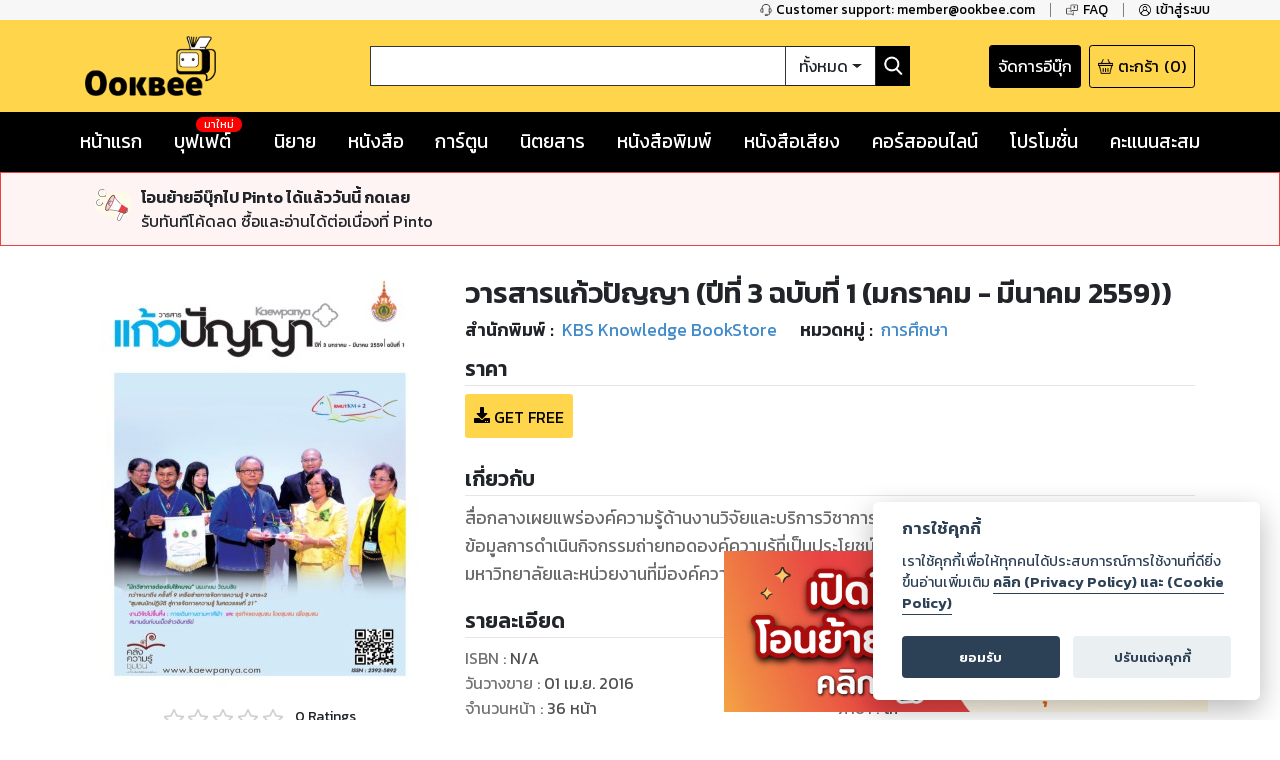

--- FILE ---
content_type: text/html; charset=utf-8
request_url: https://www.google.com/recaptcha/api2/anchor?ar=1&k=6LeX86okAAAAAP4vrzaozQ-_T8d4PI7Ld6Q0A-js&co=aHR0cHM6Ly93d3cub29rYmVlLmNvbTo0NDM.&hl=en&v=PoyoqOPhxBO7pBk68S4YbpHZ&size=invisible&anchor-ms=20000&execute-ms=30000&cb=hvmg8y5co3u
body_size: 48592
content:
<!DOCTYPE HTML><html dir="ltr" lang="en"><head><meta http-equiv="Content-Type" content="text/html; charset=UTF-8">
<meta http-equiv="X-UA-Compatible" content="IE=edge">
<title>reCAPTCHA</title>
<style type="text/css">
/* cyrillic-ext */
@font-face {
  font-family: 'Roboto';
  font-style: normal;
  font-weight: 400;
  font-stretch: 100%;
  src: url(//fonts.gstatic.com/s/roboto/v48/KFO7CnqEu92Fr1ME7kSn66aGLdTylUAMa3GUBHMdazTgWw.woff2) format('woff2');
  unicode-range: U+0460-052F, U+1C80-1C8A, U+20B4, U+2DE0-2DFF, U+A640-A69F, U+FE2E-FE2F;
}
/* cyrillic */
@font-face {
  font-family: 'Roboto';
  font-style: normal;
  font-weight: 400;
  font-stretch: 100%;
  src: url(//fonts.gstatic.com/s/roboto/v48/KFO7CnqEu92Fr1ME7kSn66aGLdTylUAMa3iUBHMdazTgWw.woff2) format('woff2');
  unicode-range: U+0301, U+0400-045F, U+0490-0491, U+04B0-04B1, U+2116;
}
/* greek-ext */
@font-face {
  font-family: 'Roboto';
  font-style: normal;
  font-weight: 400;
  font-stretch: 100%;
  src: url(//fonts.gstatic.com/s/roboto/v48/KFO7CnqEu92Fr1ME7kSn66aGLdTylUAMa3CUBHMdazTgWw.woff2) format('woff2');
  unicode-range: U+1F00-1FFF;
}
/* greek */
@font-face {
  font-family: 'Roboto';
  font-style: normal;
  font-weight: 400;
  font-stretch: 100%;
  src: url(//fonts.gstatic.com/s/roboto/v48/KFO7CnqEu92Fr1ME7kSn66aGLdTylUAMa3-UBHMdazTgWw.woff2) format('woff2');
  unicode-range: U+0370-0377, U+037A-037F, U+0384-038A, U+038C, U+038E-03A1, U+03A3-03FF;
}
/* math */
@font-face {
  font-family: 'Roboto';
  font-style: normal;
  font-weight: 400;
  font-stretch: 100%;
  src: url(//fonts.gstatic.com/s/roboto/v48/KFO7CnqEu92Fr1ME7kSn66aGLdTylUAMawCUBHMdazTgWw.woff2) format('woff2');
  unicode-range: U+0302-0303, U+0305, U+0307-0308, U+0310, U+0312, U+0315, U+031A, U+0326-0327, U+032C, U+032F-0330, U+0332-0333, U+0338, U+033A, U+0346, U+034D, U+0391-03A1, U+03A3-03A9, U+03B1-03C9, U+03D1, U+03D5-03D6, U+03F0-03F1, U+03F4-03F5, U+2016-2017, U+2034-2038, U+203C, U+2040, U+2043, U+2047, U+2050, U+2057, U+205F, U+2070-2071, U+2074-208E, U+2090-209C, U+20D0-20DC, U+20E1, U+20E5-20EF, U+2100-2112, U+2114-2115, U+2117-2121, U+2123-214F, U+2190, U+2192, U+2194-21AE, U+21B0-21E5, U+21F1-21F2, U+21F4-2211, U+2213-2214, U+2216-22FF, U+2308-230B, U+2310, U+2319, U+231C-2321, U+2336-237A, U+237C, U+2395, U+239B-23B7, U+23D0, U+23DC-23E1, U+2474-2475, U+25AF, U+25B3, U+25B7, U+25BD, U+25C1, U+25CA, U+25CC, U+25FB, U+266D-266F, U+27C0-27FF, U+2900-2AFF, U+2B0E-2B11, U+2B30-2B4C, U+2BFE, U+3030, U+FF5B, U+FF5D, U+1D400-1D7FF, U+1EE00-1EEFF;
}
/* symbols */
@font-face {
  font-family: 'Roboto';
  font-style: normal;
  font-weight: 400;
  font-stretch: 100%;
  src: url(//fonts.gstatic.com/s/roboto/v48/KFO7CnqEu92Fr1ME7kSn66aGLdTylUAMaxKUBHMdazTgWw.woff2) format('woff2');
  unicode-range: U+0001-000C, U+000E-001F, U+007F-009F, U+20DD-20E0, U+20E2-20E4, U+2150-218F, U+2190, U+2192, U+2194-2199, U+21AF, U+21E6-21F0, U+21F3, U+2218-2219, U+2299, U+22C4-22C6, U+2300-243F, U+2440-244A, U+2460-24FF, U+25A0-27BF, U+2800-28FF, U+2921-2922, U+2981, U+29BF, U+29EB, U+2B00-2BFF, U+4DC0-4DFF, U+FFF9-FFFB, U+10140-1018E, U+10190-1019C, U+101A0, U+101D0-101FD, U+102E0-102FB, U+10E60-10E7E, U+1D2C0-1D2D3, U+1D2E0-1D37F, U+1F000-1F0FF, U+1F100-1F1AD, U+1F1E6-1F1FF, U+1F30D-1F30F, U+1F315, U+1F31C, U+1F31E, U+1F320-1F32C, U+1F336, U+1F378, U+1F37D, U+1F382, U+1F393-1F39F, U+1F3A7-1F3A8, U+1F3AC-1F3AF, U+1F3C2, U+1F3C4-1F3C6, U+1F3CA-1F3CE, U+1F3D4-1F3E0, U+1F3ED, U+1F3F1-1F3F3, U+1F3F5-1F3F7, U+1F408, U+1F415, U+1F41F, U+1F426, U+1F43F, U+1F441-1F442, U+1F444, U+1F446-1F449, U+1F44C-1F44E, U+1F453, U+1F46A, U+1F47D, U+1F4A3, U+1F4B0, U+1F4B3, U+1F4B9, U+1F4BB, U+1F4BF, U+1F4C8-1F4CB, U+1F4D6, U+1F4DA, U+1F4DF, U+1F4E3-1F4E6, U+1F4EA-1F4ED, U+1F4F7, U+1F4F9-1F4FB, U+1F4FD-1F4FE, U+1F503, U+1F507-1F50B, U+1F50D, U+1F512-1F513, U+1F53E-1F54A, U+1F54F-1F5FA, U+1F610, U+1F650-1F67F, U+1F687, U+1F68D, U+1F691, U+1F694, U+1F698, U+1F6AD, U+1F6B2, U+1F6B9-1F6BA, U+1F6BC, U+1F6C6-1F6CF, U+1F6D3-1F6D7, U+1F6E0-1F6EA, U+1F6F0-1F6F3, U+1F6F7-1F6FC, U+1F700-1F7FF, U+1F800-1F80B, U+1F810-1F847, U+1F850-1F859, U+1F860-1F887, U+1F890-1F8AD, U+1F8B0-1F8BB, U+1F8C0-1F8C1, U+1F900-1F90B, U+1F93B, U+1F946, U+1F984, U+1F996, U+1F9E9, U+1FA00-1FA6F, U+1FA70-1FA7C, U+1FA80-1FA89, U+1FA8F-1FAC6, U+1FACE-1FADC, U+1FADF-1FAE9, U+1FAF0-1FAF8, U+1FB00-1FBFF;
}
/* vietnamese */
@font-face {
  font-family: 'Roboto';
  font-style: normal;
  font-weight: 400;
  font-stretch: 100%;
  src: url(//fonts.gstatic.com/s/roboto/v48/KFO7CnqEu92Fr1ME7kSn66aGLdTylUAMa3OUBHMdazTgWw.woff2) format('woff2');
  unicode-range: U+0102-0103, U+0110-0111, U+0128-0129, U+0168-0169, U+01A0-01A1, U+01AF-01B0, U+0300-0301, U+0303-0304, U+0308-0309, U+0323, U+0329, U+1EA0-1EF9, U+20AB;
}
/* latin-ext */
@font-face {
  font-family: 'Roboto';
  font-style: normal;
  font-weight: 400;
  font-stretch: 100%;
  src: url(//fonts.gstatic.com/s/roboto/v48/KFO7CnqEu92Fr1ME7kSn66aGLdTylUAMa3KUBHMdazTgWw.woff2) format('woff2');
  unicode-range: U+0100-02BA, U+02BD-02C5, U+02C7-02CC, U+02CE-02D7, U+02DD-02FF, U+0304, U+0308, U+0329, U+1D00-1DBF, U+1E00-1E9F, U+1EF2-1EFF, U+2020, U+20A0-20AB, U+20AD-20C0, U+2113, U+2C60-2C7F, U+A720-A7FF;
}
/* latin */
@font-face {
  font-family: 'Roboto';
  font-style: normal;
  font-weight: 400;
  font-stretch: 100%;
  src: url(//fonts.gstatic.com/s/roboto/v48/KFO7CnqEu92Fr1ME7kSn66aGLdTylUAMa3yUBHMdazQ.woff2) format('woff2');
  unicode-range: U+0000-00FF, U+0131, U+0152-0153, U+02BB-02BC, U+02C6, U+02DA, U+02DC, U+0304, U+0308, U+0329, U+2000-206F, U+20AC, U+2122, U+2191, U+2193, U+2212, U+2215, U+FEFF, U+FFFD;
}
/* cyrillic-ext */
@font-face {
  font-family: 'Roboto';
  font-style: normal;
  font-weight: 500;
  font-stretch: 100%;
  src: url(//fonts.gstatic.com/s/roboto/v48/KFO7CnqEu92Fr1ME7kSn66aGLdTylUAMa3GUBHMdazTgWw.woff2) format('woff2');
  unicode-range: U+0460-052F, U+1C80-1C8A, U+20B4, U+2DE0-2DFF, U+A640-A69F, U+FE2E-FE2F;
}
/* cyrillic */
@font-face {
  font-family: 'Roboto';
  font-style: normal;
  font-weight: 500;
  font-stretch: 100%;
  src: url(//fonts.gstatic.com/s/roboto/v48/KFO7CnqEu92Fr1ME7kSn66aGLdTylUAMa3iUBHMdazTgWw.woff2) format('woff2');
  unicode-range: U+0301, U+0400-045F, U+0490-0491, U+04B0-04B1, U+2116;
}
/* greek-ext */
@font-face {
  font-family: 'Roboto';
  font-style: normal;
  font-weight: 500;
  font-stretch: 100%;
  src: url(//fonts.gstatic.com/s/roboto/v48/KFO7CnqEu92Fr1ME7kSn66aGLdTylUAMa3CUBHMdazTgWw.woff2) format('woff2');
  unicode-range: U+1F00-1FFF;
}
/* greek */
@font-face {
  font-family: 'Roboto';
  font-style: normal;
  font-weight: 500;
  font-stretch: 100%;
  src: url(//fonts.gstatic.com/s/roboto/v48/KFO7CnqEu92Fr1ME7kSn66aGLdTylUAMa3-UBHMdazTgWw.woff2) format('woff2');
  unicode-range: U+0370-0377, U+037A-037F, U+0384-038A, U+038C, U+038E-03A1, U+03A3-03FF;
}
/* math */
@font-face {
  font-family: 'Roboto';
  font-style: normal;
  font-weight: 500;
  font-stretch: 100%;
  src: url(//fonts.gstatic.com/s/roboto/v48/KFO7CnqEu92Fr1ME7kSn66aGLdTylUAMawCUBHMdazTgWw.woff2) format('woff2');
  unicode-range: U+0302-0303, U+0305, U+0307-0308, U+0310, U+0312, U+0315, U+031A, U+0326-0327, U+032C, U+032F-0330, U+0332-0333, U+0338, U+033A, U+0346, U+034D, U+0391-03A1, U+03A3-03A9, U+03B1-03C9, U+03D1, U+03D5-03D6, U+03F0-03F1, U+03F4-03F5, U+2016-2017, U+2034-2038, U+203C, U+2040, U+2043, U+2047, U+2050, U+2057, U+205F, U+2070-2071, U+2074-208E, U+2090-209C, U+20D0-20DC, U+20E1, U+20E5-20EF, U+2100-2112, U+2114-2115, U+2117-2121, U+2123-214F, U+2190, U+2192, U+2194-21AE, U+21B0-21E5, U+21F1-21F2, U+21F4-2211, U+2213-2214, U+2216-22FF, U+2308-230B, U+2310, U+2319, U+231C-2321, U+2336-237A, U+237C, U+2395, U+239B-23B7, U+23D0, U+23DC-23E1, U+2474-2475, U+25AF, U+25B3, U+25B7, U+25BD, U+25C1, U+25CA, U+25CC, U+25FB, U+266D-266F, U+27C0-27FF, U+2900-2AFF, U+2B0E-2B11, U+2B30-2B4C, U+2BFE, U+3030, U+FF5B, U+FF5D, U+1D400-1D7FF, U+1EE00-1EEFF;
}
/* symbols */
@font-face {
  font-family: 'Roboto';
  font-style: normal;
  font-weight: 500;
  font-stretch: 100%;
  src: url(//fonts.gstatic.com/s/roboto/v48/KFO7CnqEu92Fr1ME7kSn66aGLdTylUAMaxKUBHMdazTgWw.woff2) format('woff2');
  unicode-range: U+0001-000C, U+000E-001F, U+007F-009F, U+20DD-20E0, U+20E2-20E4, U+2150-218F, U+2190, U+2192, U+2194-2199, U+21AF, U+21E6-21F0, U+21F3, U+2218-2219, U+2299, U+22C4-22C6, U+2300-243F, U+2440-244A, U+2460-24FF, U+25A0-27BF, U+2800-28FF, U+2921-2922, U+2981, U+29BF, U+29EB, U+2B00-2BFF, U+4DC0-4DFF, U+FFF9-FFFB, U+10140-1018E, U+10190-1019C, U+101A0, U+101D0-101FD, U+102E0-102FB, U+10E60-10E7E, U+1D2C0-1D2D3, U+1D2E0-1D37F, U+1F000-1F0FF, U+1F100-1F1AD, U+1F1E6-1F1FF, U+1F30D-1F30F, U+1F315, U+1F31C, U+1F31E, U+1F320-1F32C, U+1F336, U+1F378, U+1F37D, U+1F382, U+1F393-1F39F, U+1F3A7-1F3A8, U+1F3AC-1F3AF, U+1F3C2, U+1F3C4-1F3C6, U+1F3CA-1F3CE, U+1F3D4-1F3E0, U+1F3ED, U+1F3F1-1F3F3, U+1F3F5-1F3F7, U+1F408, U+1F415, U+1F41F, U+1F426, U+1F43F, U+1F441-1F442, U+1F444, U+1F446-1F449, U+1F44C-1F44E, U+1F453, U+1F46A, U+1F47D, U+1F4A3, U+1F4B0, U+1F4B3, U+1F4B9, U+1F4BB, U+1F4BF, U+1F4C8-1F4CB, U+1F4D6, U+1F4DA, U+1F4DF, U+1F4E3-1F4E6, U+1F4EA-1F4ED, U+1F4F7, U+1F4F9-1F4FB, U+1F4FD-1F4FE, U+1F503, U+1F507-1F50B, U+1F50D, U+1F512-1F513, U+1F53E-1F54A, U+1F54F-1F5FA, U+1F610, U+1F650-1F67F, U+1F687, U+1F68D, U+1F691, U+1F694, U+1F698, U+1F6AD, U+1F6B2, U+1F6B9-1F6BA, U+1F6BC, U+1F6C6-1F6CF, U+1F6D3-1F6D7, U+1F6E0-1F6EA, U+1F6F0-1F6F3, U+1F6F7-1F6FC, U+1F700-1F7FF, U+1F800-1F80B, U+1F810-1F847, U+1F850-1F859, U+1F860-1F887, U+1F890-1F8AD, U+1F8B0-1F8BB, U+1F8C0-1F8C1, U+1F900-1F90B, U+1F93B, U+1F946, U+1F984, U+1F996, U+1F9E9, U+1FA00-1FA6F, U+1FA70-1FA7C, U+1FA80-1FA89, U+1FA8F-1FAC6, U+1FACE-1FADC, U+1FADF-1FAE9, U+1FAF0-1FAF8, U+1FB00-1FBFF;
}
/* vietnamese */
@font-face {
  font-family: 'Roboto';
  font-style: normal;
  font-weight: 500;
  font-stretch: 100%;
  src: url(//fonts.gstatic.com/s/roboto/v48/KFO7CnqEu92Fr1ME7kSn66aGLdTylUAMa3OUBHMdazTgWw.woff2) format('woff2');
  unicode-range: U+0102-0103, U+0110-0111, U+0128-0129, U+0168-0169, U+01A0-01A1, U+01AF-01B0, U+0300-0301, U+0303-0304, U+0308-0309, U+0323, U+0329, U+1EA0-1EF9, U+20AB;
}
/* latin-ext */
@font-face {
  font-family: 'Roboto';
  font-style: normal;
  font-weight: 500;
  font-stretch: 100%;
  src: url(//fonts.gstatic.com/s/roboto/v48/KFO7CnqEu92Fr1ME7kSn66aGLdTylUAMa3KUBHMdazTgWw.woff2) format('woff2');
  unicode-range: U+0100-02BA, U+02BD-02C5, U+02C7-02CC, U+02CE-02D7, U+02DD-02FF, U+0304, U+0308, U+0329, U+1D00-1DBF, U+1E00-1E9F, U+1EF2-1EFF, U+2020, U+20A0-20AB, U+20AD-20C0, U+2113, U+2C60-2C7F, U+A720-A7FF;
}
/* latin */
@font-face {
  font-family: 'Roboto';
  font-style: normal;
  font-weight: 500;
  font-stretch: 100%;
  src: url(//fonts.gstatic.com/s/roboto/v48/KFO7CnqEu92Fr1ME7kSn66aGLdTylUAMa3yUBHMdazQ.woff2) format('woff2');
  unicode-range: U+0000-00FF, U+0131, U+0152-0153, U+02BB-02BC, U+02C6, U+02DA, U+02DC, U+0304, U+0308, U+0329, U+2000-206F, U+20AC, U+2122, U+2191, U+2193, U+2212, U+2215, U+FEFF, U+FFFD;
}
/* cyrillic-ext */
@font-face {
  font-family: 'Roboto';
  font-style: normal;
  font-weight: 900;
  font-stretch: 100%;
  src: url(//fonts.gstatic.com/s/roboto/v48/KFO7CnqEu92Fr1ME7kSn66aGLdTylUAMa3GUBHMdazTgWw.woff2) format('woff2');
  unicode-range: U+0460-052F, U+1C80-1C8A, U+20B4, U+2DE0-2DFF, U+A640-A69F, U+FE2E-FE2F;
}
/* cyrillic */
@font-face {
  font-family: 'Roboto';
  font-style: normal;
  font-weight: 900;
  font-stretch: 100%;
  src: url(//fonts.gstatic.com/s/roboto/v48/KFO7CnqEu92Fr1ME7kSn66aGLdTylUAMa3iUBHMdazTgWw.woff2) format('woff2');
  unicode-range: U+0301, U+0400-045F, U+0490-0491, U+04B0-04B1, U+2116;
}
/* greek-ext */
@font-face {
  font-family: 'Roboto';
  font-style: normal;
  font-weight: 900;
  font-stretch: 100%;
  src: url(//fonts.gstatic.com/s/roboto/v48/KFO7CnqEu92Fr1ME7kSn66aGLdTylUAMa3CUBHMdazTgWw.woff2) format('woff2');
  unicode-range: U+1F00-1FFF;
}
/* greek */
@font-face {
  font-family: 'Roboto';
  font-style: normal;
  font-weight: 900;
  font-stretch: 100%;
  src: url(//fonts.gstatic.com/s/roboto/v48/KFO7CnqEu92Fr1ME7kSn66aGLdTylUAMa3-UBHMdazTgWw.woff2) format('woff2');
  unicode-range: U+0370-0377, U+037A-037F, U+0384-038A, U+038C, U+038E-03A1, U+03A3-03FF;
}
/* math */
@font-face {
  font-family: 'Roboto';
  font-style: normal;
  font-weight: 900;
  font-stretch: 100%;
  src: url(//fonts.gstatic.com/s/roboto/v48/KFO7CnqEu92Fr1ME7kSn66aGLdTylUAMawCUBHMdazTgWw.woff2) format('woff2');
  unicode-range: U+0302-0303, U+0305, U+0307-0308, U+0310, U+0312, U+0315, U+031A, U+0326-0327, U+032C, U+032F-0330, U+0332-0333, U+0338, U+033A, U+0346, U+034D, U+0391-03A1, U+03A3-03A9, U+03B1-03C9, U+03D1, U+03D5-03D6, U+03F0-03F1, U+03F4-03F5, U+2016-2017, U+2034-2038, U+203C, U+2040, U+2043, U+2047, U+2050, U+2057, U+205F, U+2070-2071, U+2074-208E, U+2090-209C, U+20D0-20DC, U+20E1, U+20E5-20EF, U+2100-2112, U+2114-2115, U+2117-2121, U+2123-214F, U+2190, U+2192, U+2194-21AE, U+21B0-21E5, U+21F1-21F2, U+21F4-2211, U+2213-2214, U+2216-22FF, U+2308-230B, U+2310, U+2319, U+231C-2321, U+2336-237A, U+237C, U+2395, U+239B-23B7, U+23D0, U+23DC-23E1, U+2474-2475, U+25AF, U+25B3, U+25B7, U+25BD, U+25C1, U+25CA, U+25CC, U+25FB, U+266D-266F, U+27C0-27FF, U+2900-2AFF, U+2B0E-2B11, U+2B30-2B4C, U+2BFE, U+3030, U+FF5B, U+FF5D, U+1D400-1D7FF, U+1EE00-1EEFF;
}
/* symbols */
@font-face {
  font-family: 'Roboto';
  font-style: normal;
  font-weight: 900;
  font-stretch: 100%;
  src: url(//fonts.gstatic.com/s/roboto/v48/KFO7CnqEu92Fr1ME7kSn66aGLdTylUAMaxKUBHMdazTgWw.woff2) format('woff2');
  unicode-range: U+0001-000C, U+000E-001F, U+007F-009F, U+20DD-20E0, U+20E2-20E4, U+2150-218F, U+2190, U+2192, U+2194-2199, U+21AF, U+21E6-21F0, U+21F3, U+2218-2219, U+2299, U+22C4-22C6, U+2300-243F, U+2440-244A, U+2460-24FF, U+25A0-27BF, U+2800-28FF, U+2921-2922, U+2981, U+29BF, U+29EB, U+2B00-2BFF, U+4DC0-4DFF, U+FFF9-FFFB, U+10140-1018E, U+10190-1019C, U+101A0, U+101D0-101FD, U+102E0-102FB, U+10E60-10E7E, U+1D2C0-1D2D3, U+1D2E0-1D37F, U+1F000-1F0FF, U+1F100-1F1AD, U+1F1E6-1F1FF, U+1F30D-1F30F, U+1F315, U+1F31C, U+1F31E, U+1F320-1F32C, U+1F336, U+1F378, U+1F37D, U+1F382, U+1F393-1F39F, U+1F3A7-1F3A8, U+1F3AC-1F3AF, U+1F3C2, U+1F3C4-1F3C6, U+1F3CA-1F3CE, U+1F3D4-1F3E0, U+1F3ED, U+1F3F1-1F3F3, U+1F3F5-1F3F7, U+1F408, U+1F415, U+1F41F, U+1F426, U+1F43F, U+1F441-1F442, U+1F444, U+1F446-1F449, U+1F44C-1F44E, U+1F453, U+1F46A, U+1F47D, U+1F4A3, U+1F4B0, U+1F4B3, U+1F4B9, U+1F4BB, U+1F4BF, U+1F4C8-1F4CB, U+1F4D6, U+1F4DA, U+1F4DF, U+1F4E3-1F4E6, U+1F4EA-1F4ED, U+1F4F7, U+1F4F9-1F4FB, U+1F4FD-1F4FE, U+1F503, U+1F507-1F50B, U+1F50D, U+1F512-1F513, U+1F53E-1F54A, U+1F54F-1F5FA, U+1F610, U+1F650-1F67F, U+1F687, U+1F68D, U+1F691, U+1F694, U+1F698, U+1F6AD, U+1F6B2, U+1F6B9-1F6BA, U+1F6BC, U+1F6C6-1F6CF, U+1F6D3-1F6D7, U+1F6E0-1F6EA, U+1F6F0-1F6F3, U+1F6F7-1F6FC, U+1F700-1F7FF, U+1F800-1F80B, U+1F810-1F847, U+1F850-1F859, U+1F860-1F887, U+1F890-1F8AD, U+1F8B0-1F8BB, U+1F8C0-1F8C1, U+1F900-1F90B, U+1F93B, U+1F946, U+1F984, U+1F996, U+1F9E9, U+1FA00-1FA6F, U+1FA70-1FA7C, U+1FA80-1FA89, U+1FA8F-1FAC6, U+1FACE-1FADC, U+1FADF-1FAE9, U+1FAF0-1FAF8, U+1FB00-1FBFF;
}
/* vietnamese */
@font-face {
  font-family: 'Roboto';
  font-style: normal;
  font-weight: 900;
  font-stretch: 100%;
  src: url(//fonts.gstatic.com/s/roboto/v48/KFO7CnqEu92Fr1ME7kSn66aGLdTylUAMa3OUBHMdazTgWw.woff2) format('woff2');
  unicode-range: U+0102-0103, U+0110-0111, U+0128-0129, U+0168-0169, U+01A0-01A1, U+01AF-01B0, U+0300-0301, U+0303-0304, U+0308-0309, U+0323, U+0329, U+1EA0-1EF9, U+20AB;
}
/* latin-ext */
@font-face {
  font-family: 'Roboto';
  font-style: normal;
  font-weight: 900;
  font-stretch: 100%;
  src: url(//fonts.gstatic.com/s/roboto/v48/KFO7CnqEu92Fr1ME7kSn66aGLdTylUAMa3KUBHMdazTgWw.woff2) format('woff2');
  unicode-range: U+0100-02BA, U+02BD-02C5, U+02C7-02CC, U+02CE-02D7, U+02DD-02FF, U+0304, U+0308, U+0329, U+1D00-1DBF, U+1E00-1E9F, U+1EF2-1EFF, U+2020, U+20A0-20AB, U+20AD-20C0, U+2113, U+2C60-2C7F, U+A720-A7FF;
}
/* latin */
@font-face {
  font-family: 'Roboto';
  font-style: normal;
  font-weight: 900;
  font-stretch: 100%;
  src: url(//fonts.gstatic.com/s/roboto/v48/KFO7CnqEu92Fr1ME7kSn66aGLdTylUAMa3yUBHMdazQ.woff2) format('woff2');
  unicode-range: U+0000-00FF, U+0131, U+0152-0153, U+02BB-02BC, U+02C6, U+02DA, U+02DC, U+0304, U+0308, U+0329, U+2000-206F, U+20AC, U+2122, U+2191, U+2193, U+2212, U+2215, U+FEFF, U+FFFD;
}

</style>
<link rel="stylesheet" type="text/css" href="https://www.gstatic.com/recaptcha/releases/PoyoqOPhxBO7pBk68S4YbpHZ/styles__ltr.css">
<script nonce="K6oIs6pNo5C79mUErKAm9A" type="text/javascript">window['__recaptcha_api'] = 'https://www.google.com/recaptcha/api2/';</script>
<script type="text/javascript" src="https://www.gstatic.com/recaptcha/releases/PoyoqOPhxBO7pBk68S4YbpHZ/recaptcha__en.js" nonce="K6oIs6pNo5C79mUErKAm9A">
      
    </script></head>
<body><div id="rc-anchor-alert" class="rc-anchor-alert"></div>
<input type="hidden" id="recaptcha-token" value="[base64]">
<script type="text/javascript" nonce="K6oIs6pNo5C79mUErKAm9A">
      recaptcha.anchor.Main.init("[\x22ainput\x22,[\x22bgdata\x22,\x22\x22,\[base64]/[base64]/[base64]/[base64]/[base64]/[base64]/KGcoTywyNTMsTy5PKSxVRyhPLEMpKTpnKE8sMjUzLEMpLE8pKSxsKSksTykpfSxieT1mdW5jdGlvbihDLE8sdSxsKXtmb3IobD0odT1SKEMpLDApO08+MDtPLS0pbD1sPDw4fFooQyk7ZyhDLHUsbCl9LFVHPWZ1bmN0aW9uKEMsTyl7Qy5pLmxlbmd0aD4xMDQ/[base64]/[base64]/[base64]/[base64]/[base64]/[base64]/[base64]\\u003d\x22,\[base64]\x22,\x22wpFxw6RSw5EKJ8KwC8OwTUXCqyZvOA/Cm8OowoXDnsO7wq10fsOeBUzCvnnDnEBewq5IUcOCajNiw4YWwoPDusO2wqxKeXIGw4M4S27DjcK+YDEnaHNzUEZvcy55wplOwpbCoi4Zw5ACw78awrMOw58rw500wpw0w4PDoC7CmwdGw7/Dvl1FKR4EUnU9woVtPFkTW2HCgsOJw6/Dg3bDkGzDthrCl3cRCWF/[base64]/w6vDg8O/w7DDhMKnw4HDqioVLX0iD8OVVTbDqg7CukUEZXQhXMOhw6HDjsK3QcKww6g/AcKLBsKtwoI9wpYBacK1w5kAwozCiEQiU20EwrHCjHLDp8KkM3bCusKgwo4NwonCpyXDqQAxw4EzGsKbwpobwo02FlXCjsKhw4ATwqbDvATClGp8Jl/DtsOoGBQywokvwq9qYRjDgA3DqsKxw7A8w7nDuGgjw6UYwpJdNlrCu8KawpA3wocIwoRyw5FRw5xbwqUEYgs7wp/CqTnDt8KdwpbDqnM+E8Kbw4TDm8KkOlQIHTjCosKDagnDr8OrYsOWwpbCuRFDP8KlwrYAOsO4w5dhdcKTB8KkTXN9wonDn8OmwqXCrEMxwqpXwpXCjTXDjcK6e1Vew49Pw612Ky/[base64]/DpXk+SMOEwq07MMOJw5DDjMKkwpZRNU8mwqbClcOjfSB4eA/CjzIRYcOFScKuDHVow4nDkCnDgsKgVsOFfMKcNcOTVsKrdMOfwothwqRTPjLDpS0iHH/DpBDDpiEhwq0WMBhgYxQsDSXCiMOIUsOfDMK0w53DvzHCvXrDmMOYwq/DiV5hw6LCuMONw6QuP8KOQ8OBwq7CghnDsxbDpDRVQcKFfQjDvzpaRMKrw409wqlDPMKlPStlw5PDhD1zfBxCw6TDhsKBIyrCiMOOwqXDisO7w4oHQWg+wpTDucKPwoZFF8KNw7/DosK7KsKrw4LCuMK4wq7CqxU+KMKMwotew71jI8KmwobDhMKHMSjCgMKTUSLCoMKMPyrCicKQwonCqGrDmDHCrMOFwqFEw73CgcOadmTDnG/CqCHDisOzwrjCjhHDtGpVw6s2GsOtAMOnw4DDpDfDjA3Dv3zDvhZ/IHk9wrIUwqvClwUsYsOCMsKdw6FWYjkuwqMCMlbDuyHDp8O9w6DDlcKfwoQpwohSw7ZybMKDwooRwqjCtsKhwo0BwrHClcKFXMOlW8OiAMOMHjM/wr4zw6diecO5wq0lGCfDvsK6Z8KXZg3CtcObwpLDkBDCjsK4w6IjwqI6wpsKw5/CvTJkI8KZaUtSAMKww7BaHh4Jwr/CnwvChRkWw6HDlmfDtVbCpmFww5AdworDl0lbDGDDuFDCs8Kcw5law5dqNcKlw4zDtF3DscO/wpBxw6/DocOdw6jCphjDuMKDw686YMOOVAHChsOlw6VVTk19w6IFZcOMwqzCjVTDkMO/w7HCuj3CvMOXUVzDg3/CkgfCmSx1BsKvb8KZcMKqecK9w6BGZ8KaaX9MwqpcGcKAw7LDtzspN1pXbncyw67DvsKbw4EcXcOBBTw2Xg14UcKTLXlNAAdvMwpPwro4a8Onw4kFwoPCjcO/[base64]/w6JaMsOEZj4ZwpbClWACV8KrIHvDv1TDvMKhw4zCk2VtRcKVO8O8I1TDtMO2HDjDosO5ekLCtMK5aEzDo8KEJSXCrCTDsxnDozfDvnfDpiMRwpTClMOPWMK7w6Yfwrx+wr7CjMKDDl11NzRVwr/DqMKAw5oowpTCoETCvCcpHmbCh8KCZjLDksK/JhvDmcK1T23DnxzDqcOYNgvCryvDksK+woluesO2PHFowqRWwoXCgsOsw4RGWl8uw4HDrsOdAcOXwr/CisOTw7l4w68TDRsaEkXDhcO5KEzDscONwrjDmGXCuwjCvcKdJsK5w6NzwofCglJ9HhYow7/DsCvDuMK3wqDClGopw6oow6MANsO1wpvDssOZVsKuwpJ9wqpvw58ST1p7BD7Cl17Dg3vDlMO7H8OzCQMiw4lDCsOHWg9gw4DDrcKsRmnCscKoGXpcEsKcScOAN0HDsEYrw4ZsOV7Doiw1PVbCjcKdFMKBw6LDn2Quw5UEw5QSwr/Dvgw8wpvDlsOPw79/wqbDh8OBw7YJcMOqwoPCvBE2YcKwEMOoGgkBwqIBTBXDocOlasK3w7BIScKBcyTDl07CqcOlwonCl8OjwqpuA8KsTsO7wrPDtMKYwq1nw7nDpBrChcKAwqEEYA5hFyABwqjCu8KnZsKdQ8OwB2/CmC7CtsORwro2wpQcUMOtVRtBw7zCisKyHEtFd33CpsKVCSfDpE5WPsOIHMKBeVwIwqzDtMOpwr3DijYqWsOTw5PCrsKIw6FIw7BPw7htwpHDg8OMRsOAIcOow7IewpkaO8KdEW8Ww67CvRs0w57DsG9Awo/Dug3CrWkxwqnCqMOGwoJVCXfDu8ORwrlbN8OCBMK1w44WI8ODM0k6LHLDoMKjB8OfPcKrGChZXMK+NsOHSRFCbzbDkMO1wod4WMO0HXU8FDFXw77ChsKwUiHDl3TDkBHDsA3ChMKDwrEVFsORwp/CtTTCsMOhVgLDtlAfcQFNTMK8V8KyRyHDmBBfw7ksVS3DucKTw5LCl8OuDyMDwp3Dn21TawvDvMKlwpbCh8OPw5zDrsKnw5TDs8OYw4ZwQ23CucKXDmYMI8K/w6wiwrvChMOMwrjDmxXDgsKEwrHDoMKjwr0IOcKadkLCisO1e8KiX8O9w4/Dvg0Vw5VXwpMyZ8KbDCHDssKUw6DCjifDpMOdw47Cv8OwTTAGw47CvcOJwrXDkm9ow6VcdsKOw4EtPcOmwo9wwqMESn5Ce3/DkSJfRVpVw7tnwr/[base64]/DVrCsBbDnDtFIwN3USRvYQMFwrYCw5wuwrzChsKbBMKDw77Dk3VAP0sJc8KXXyLDgsOpw4DCoMKha1/[base64]/Ct8OEw4Q6PcOlwrF1GMKow4PCi1jCpsO+wrnCuH58w6HCoWzCtybCrcKIYyvDjkJZw4nCpC4nw5vDosKQwoXDunPCrMKNw7lnwpvDnGbCjsK6NF15w7TDihLCvMKUJsKUOMOYEzTClwx2asK2cMOpCjLCscOcw4NOJWDDlmo4R8KFw43DjMKdOcOMYcO4FcKaw6/Cp2vDsjXCoMKmKcK2w5FhwoXDkk1+bxXCvA7CgFZBT0ZcwoTDoETDs8K5HDXCtsO4ecK5WsO/ZEPCg8O5wrHCrMKMHR7CiWLDtTApw4LCocKFw7TCscKXwplYXi3ClsK6wpBTOcOfw6DDiQXDo8OnwpzDvHlwUsKIwow8CMO7wrbCm1JMPEDDkGM4w57DvsKZw40AQWzCnwdlwr3Cm14YAGLDqWRRYcOHwotIK8OQThBTw5bDqcKzw5/DmsK7w6DDr0HCisOHwpDDgxHDmsO7w6zDncKiw41QSwnDgsKtwqLDjcOHZkwjPUnCjMOhw65BLMOZQcOdwq8WI8Kiw4ZRwqTCjsORw6rDqcOGwrnCgmfDjQ3CpXTCksOiF8KxRMO3UsOdwpzDgsOEJiPDtUhxwpZ5wqI1w47DgMKpwqdZw6PCqU8dY2IbwpYZw7fDmF/Ck2p7woXCngRPFFvClFt9wrLCuxLDs8OrXUs6HMO3w4HClMK6wrgnFsKHw47CtzLCpw3DiHUVw5VvYXMew6BWw7cnw7csE8OsRjHDl8KAZw7DiV7CsQrDo8KiSSgvw5zCp8OpUiTDs8KpbsK+w60eUMOjw4M0HVpuWBIywqrCt8OtIsKGw6nDkMOlbMOGw68VPsOZDX/CnmHDtXLCs8KRwo/CgCcbwo1PMsKdLcKHSMKYG8OnXjvDmMOMwqQRBCvDgC1Jw5jCiAxdw7lWZ3pGw4ksw4dlwq7CnsKeZMKtVyoCw5wQPsKfwq3CucOKQGDCkUMew789w4/CoMOkHnLDr8K8cFvDqMK2wpfChsOYw5XCkMKtUsOyKHnDjcK5X8Knw4oWewTDi8OEwok5XsKZw5zDmgQrGsO/d8K6wpPDscKOSnHCvMKWF8Kkw7PDtVTCngTDgsOhEwcQw7/DtsOSbQ8+w6lQwoQFPsOFwohIHsKDwr/DnDvCiyB5GsKOw6nCp3xBwr7Ch3x+w5VywrM5w4YZAGTDvSPCjHzDhcOBT8OnMcKfwpzCjcKvwpppwpHDv8KFSsOfw5Z6w7FqYw0oIxwBwr/CjcK0AwnDmsKJVMKvOsKBBGzDp8OowpzDr049dS3DlsKsdMO6wrYLZBvDgF9mwrfDgxPCrlfDlMO6f8OAUH7DvjvCnzHDi8OBw5TCgcOvwo7CrgUuwojDosK1IsObw5N5QcKhb8KTw4hCM8OMwpc5SsKGw7/Dji4wOkXCnMOGKmhLw5dEwoHCgcK7ZsOKwr5Jw7/DjMOYL3NaAcKBHMK7w5jCkX7Du8KRw6rCtMKsCcOQwqnCh8KxKiPDvsKjA8OMw5QYESpaA8O/w4IlBcK0wrDDpCjDjcOLGS/DmGPCvcKLVMOlwqXDusKGw6EPw408w603woEQwprDhgkSw7DDncKGYGVXw44QwoBowpAGw4cYIsKKw6bCrj9jFsKTJsOsw4/DlsKmNg3Cu0rCtsOEA8OeZ1nCucO6wqnDtMODWFnDtV5KwoMMw5TCv1N3w48QSVDCiMKZHsKFw5nCgQBpwrUBGDrClQjCgw0GYcO5LB/DsGfDi0fCisKic8K/aUHDlsOSWwkJcMKCckDCtcKkU8OkccK9wopHdzPDlcKCG8OXHsOiwqTDrMKPwpjDs3XCqFwbOsK3Y23Cp8Khwq0Ww5HCpMKdwqnCsjgAw4Euwq/CmEXDiQddGCVgJsOXwoLDvcKiBcKDSsOGVsKUQi9eeThuGMO3wos2QDrDhcOkwqPCtFV9w6zChHtjBsKNbyTDtcKew6/DuMK/T15pTMKWTWrDqj0pw5zDgsKWL8KOwo/DnC/CmEnDkVTDkh/CvsKmw47DvsK8w6AGwrrDlWHDuMKgLCJ/[base64]/[base64]/CqmfDo8Ojw7TClHrDlHDDmMKBwox7WsOfQ8Oqw4JKGkjCg1B1WcOMwrNwwqzDgVPCiEXDocOVwo7DnWvCqcK9w5rDhMKBUl18CsKcwp/[base64]/[base64]/DusK2w4zDlwbDnsONDifDosKcPcK4a8K5wpTCpwrCncKcw4HCqQDDpMOQw4nCqMOWw7VPw74qZMOrUgPCqsKzwqXCpHvCkMOJw7/DvA0QHMKlw6vDtSfCrHzChsKQN0rDnzbCu8O7ZnHCtHQwDsKYwq/DiSgab13Cg8KiwqczVGtow5vDpBnDk3F2DF43w6LCqBtiR2FDbyfCg0d7w6zDilzCgxjChcKlw4LDrnYhwqBoQMO/w4LDm8KYwozDvGsrw6h4w7/DmcKaJ0IuwqbDlsOuwqPCtwzDlcObC1BcwpxlUy00w4PDpS8Zwr1ew4o8csKDX2Izwp1SJsO6w7UWL8Krw4PDnsOawo1Kw7PCj8OWQsK3w5TDpMKSAMONScOPw50WwoHDpzRKCmfDkBMNOSPDmsKHw43DssO4wq7CpcOow5/Cj1Jmw7nDo8Ktw7/CoGJGNcOlJT1TUGbDmHbDghrCqcKVdcKmQEQUU8Ojw6UPCsKKD8Opw60gX8KEw4HDoMK/[base64]/CosOkwoTCrMK1w57Dug9Cw61Vw7JBwoMlbsKuwroJI2nClcOAPmPCvS0iLAYYblbDssKuw67CoMO6wr/CjA7ChjA4NWzCpDktTsKdw5DDt8OrwqjDlcOKC8OxRyPDv8K8w5cJw5I6P8O/VMOefsKDwrdJLjFWTcKmdcO2wo3CuFtGYlTDsMOBNjxGQcKyIMO3JjF7AMKywrppw6F3AGrCtzYMwrTDmmlIXg4ew6HDj8KlwpYoO1HDpMKlwq4xSS5mw4MJwo9fNsKVdQLDgMOXwqHDjg18EMOuwoB7w5M3YsKyB8O6wp5/HEI+BsKxwrDCjHfCihAHw5BMw6rCoMKMwqpzRUjCtkpyw5QdwrDDs8K+QFkxwrPDhlwUAFwzw5jDhsKKZsONw5LDpcOcwr3DqMKrwqshwoNhHSJ5R8OSwqrDoC0dw63DqMKjT8Kyw6jDpcKiwqfDgsO4w6DDqcKGwoPCoTrDkEvCn8KcwplfVMKvwp4NGn3DihYvEz/[base64]/w4/CosOQwo3CvsOPw6AFSETCkltvMGJqw5pnAMK1w5pJwqN2wpnCo8KPRsOZWwLCunHCmUnCrsOPd2ATw57CrMKXS23DlmI0wojCncKfw7jDkncRwpU6AnXDv8OpwoFVwpxywoMbwr/CjjXCsMOdYXvDrjILMgjDpcONw7LCvsK0YFlVw7nCt8Kqw6A6w44Zw4VSOyHCoEzDmcKAw6bDqcKUw6wxw5TCsUHCgixFw77Cl8KtZBpCw4EQw7fCmF0KbsKdVMOmUsOFQcOgwqDDv1/Dp8Oyw6fCqVsOEsKcGMO5F0fDkQQ1S8KTVMK3w6DDuCMNZnXCkMKAwrnDqsOzwoYuBVvDtAPCnwIYHVk4wrZoHcKuw6PCqsKVw5/CmsOAw5nDrMOnGMKRw6s2I8KiJx8XSUPDvsKRw5o4w5lcwq8uasOYwqbDjSlowoA7QmVHwoZTwptpDsKLSMOhw5/CrcOhw69Ww5bCpsOZwrXDlsO7YTLDsCHDlw8jXB1QJ0XCkMOlcMKQfMKvEMOIasO3QcOcGMOqw7jDsCoDa8KZQ00GwqHCmTvDiMORwp7CuzPDjww6w54dwpbCogMmwr7Co8KlwpnDqHrCm1rCpz/Cvmkww7/CgGQPMcKxeyvDjMOOJMKGwqzCrjAeBsKAHkrDvH/CixAgw4lDw6PCrBXDpHvDmW/CqkRXd8OsD8KlL8O9WnzDrcOswp1aw5TDscOQwpbCmsOewrjCgcOTwprDlcOdw6UJRH50QnPCj8KdPmsrwosEw4F1w4HCohDCp8O4D33CqCzCkGDCnipFaC7Dmi5UbAk2wrAJw5llQAPDr8Okw7bDm8O0Ok98wop+CsK0w4Q/wrJyccKMw7PCqhM4w4Niw6rDnnVow7ZTwq7DsjzDuwHCtMOZwrnCosOIP8OvwofCjmpgwq1jwppBwqkQQsO1w6JmM2JKED/Clm/CmMOLw5zCu0HDmMKBA3fDssKzw4DDlcORw6LCnsOEwp0zwqpJwoZjPGNiw5MZw4cVw7nDnQfCllF0OQMowpLCjj1Tw6jCucOhw7fDtRk3EMK5w4kIwrfCo8O3V8KANQ/CiDXCu2jDqiwpw4ZLwrvDtDlgWMOpdMO5RcKQw6BzFz9JFz/CqMO2X0YRwobCknjCuwTCm8KLSsKww4EDw5kawrh+w4XDlhPCnghEeTptQnfCvSDDoRPDl2hyE8Olw6xow7vDuEHCjsKbwpXDvsK6bmjCssKewrEAwobCiMOnwpM7cMKJfMOIwrrDu8OewpRhw4kxCcK7wq/CrsOcGsOfw5swFsKywrtSRiTDhSjDtcOVQMOTb8OcwpDDlhsKQMO/C8O7wppfw5kRw4lNw5h+DMOZenDCtlt+w444N2dbTl/Dl8K+wqYXNsOjw6DDv8KPw4F9UWZDOMOkwrFew71bfAImbh3CgsKsJSnDocOOw7BYDjrDjMOowp3CnEbCjBzDhcK/[base64]/wqk7woczwr/DjXJ2A8K2w4M0w4wnwqrCgkAzEVbCtsOxEwMow4nCpMKJwoDDjFPCtcKeLEIiPk1ywocswobDrBLCn3dkwq1tUHrCmMKcb8OKfsKdwqHDj8K1wq3CmSfDuD1Kw7HDqsKQw7hCf8Kza0DDrcOcDHvCpB4Nw4RYwr11HAHCpSpewr/Cq8Opw7wPw5Q6w7jCvEVwG8KPwp49wrZjwqowbw3Ci0LCqCBAw7jCgMKvw6XCuSMkwrRDDy/Dlz7DsMKMf8OSwp3DvTLCvsOswoAdwqUnwrZnDVrCmgVwdcO/wqpfe3HDh8Olwo1kw4x5FMKidMK4YhpBwrISwr1Pw7sCw6Rdw4pgwqjDm8KkKMOCT8OwwrdlesKDWMKGwot4w6HCs8KPw5vDs07DlMKkRSosasK4wr/DpcOfK8O8wqHClQMIwrkAw4Vkwq3Dl0zDr8OnRcO3C8K+UsOJHcKbT8Ojw77ComnDscKIw4PCvE/[base64]/CsiTCtsK/[base64]/S2Axw6d0H8KXH8OGbC8Gw7HCtcOpaR8rwrzCqV8Aw6RuLsKgwp4QwqFiw6Q1HsO6w7Esw6MDexFoccO5wokawoDCj1lSa3TDoR1Cwo/DjcOAw4QSwoHCg3NnDMOsZcK/[base64]/[base64]/w4jCvm4nbUDDg8KMNzQKNl/DicOGw5c4w7LDuEjDgXDDmD/CpMOEQWYgPEYkNHwsQsKPw5ZoICcYVMO5TsOWHMOBw5YmZE85fhhmwpfCssOdVlULBTPDlMOgw6c8w7LDtg1sw7kkaS8iTcKMwpsNcsKlIWNvwoTDncKTw6g+wpEcwokBJ8O2w5TCt8OaPMOISEhmwoTDuMOYw7/DvlnDhiLDgcOfZMKLBixdwpHCtMKtwr49DUJ2wq3DhVzCpMOnTcKiwptVXRrDrGHCv3plw51/[base64]/CjzfClcK3w494LmPCocOmwrDDtnBELsOOwrXDkHDClsKiw4sXwpN2ZUzDu8KZw5bDoyPCvcKDdsOzKiVNw7bCtBMUTg4+wqsHw5jCicOIw5rDgcOgwpbCs0jCvcKhw6k6wpkOw4VqGsKBw4fCmG/[base64]/D0HCk8KRw7HDgcKGJgM9FMKFdl1NwqcLw6fDmsONwqHCg3XCowgnw5lyBcK4DsOGZ8OcwqoUw6rDtWELw61Ow4DDo8KCwqA0wpFdworDicO8YSZfw6leEMKuGcO3ZsOKHyzDtVNeXMO3woTDk8OQwp0Fw5EOw6FNw5Zmw78QIkDClyQESj/CocO9w5c1ZsKwwrwUwrrDlBvCtwcGw7XDrcO5w6Qtw7NIeMOUwrgCD21CaMKlEjDCrB7CtcOKw4F5wp9EwqnCiH7CkD4oaRMzJsOgwrrCm8OCw6dpWVgWw7cSIEjDpSoeMVFBw5BOw6c/[base64]/DpcKvw5bChXHCp8OsBjvCrsKACcKzwrLDqlFjW8K6d8OxfsKzOsO0w6LCuhXCtcOTT2sdw6dIGcOISFEdHsOuK8K/w6zCusK+w5/ClcK/D8KgZU9Ew4zCjMKZw5RhwprDoE7DncOOwrPCkn3Cuz7Dq1QMw5/Cv1h1w4TCjCPDm29WwrrDu3HCnsOdVl/ChcOJwoJbTsKdFEs0GsKgw45iw67Dh8K3w5/DkR8cVMKkw5fDncKcw7xUwr9rdMKqcG3Di3HDisONwrPDm8KiwqB3wpHDjFHCjgXCpsKgw7ZlZXNkel3DjFLDnQfCo8KJw5LDi8ODKsOxaMOxwrULBMKJwqxow4pdwrBowrZ4C8K5w4HCqhHDgsKJc0caOsKzwqTDkQFzwpNEZcKMAsOpUS7CtWtXMm/CrC1tw643Y8K8L8KWw6jDkVHCkT7CvsKPbMOtw6rCmVrCtwLCvn7DuhEbdMK0wpnCrhMFwodhw6rCqWN+MisECiRcwonDlxjCmMOAEA7DpMOGYDohwp4/wp5jwphDwrPDqHEcw73DnUPCucOKDH7ChAM4wrfCjDUBOXvCiCcITMOzb3zDgVQ6w43DmcKkwoM/SlbCl38WM8K7JcOywovDgVfCpV7DlcO9bMKTw5TCqMK/[base64]/wodPw4XDgVwpR8OlY2RiSsO6w53Dq8OgJsK/NsO8QsK7w44UEStLwoxJfnTCkgDDocKkw5slwoEaw6EkLHbCp8O+RCZgw43ChsKhwoYywrfDn8OJw49nYCI6wpw+w77Cq8KbWsOEwrB9RcOrw6dHCcKZw4ZXKCLDh13DoQbDhcKae8OqwqPDtDZ8wpRKw5scw4xbw41bwodDwp0Ww6/CsDzClWXCuEXCmwdDwoVsGsK4wqIxdR1tH3MZwpJuw7UXwqvCixFwa8K0a8K8B8OZw7vDk1dPDcOXwr7CtsKnw6/CjsKyw47CpVJfwpk3LQPCl8KVw7dECsOtelpuwqQJdsOkwp3Cpk4NwoPCjUrDh8OWw5UREHfDqMKcwqAcagrDiMOGIsOgVcOJw7cRw7AxBwrDhcOpAsOeOcOPFFPCsGAmw7XDqMKHL1jDtmzCkBcYw5fCtA5CBsOsMsKIwp3CukZxwpvDmVrCsjrCoGLDt1/[base64]/[base64]/ClcKyX8KrfcKwwrTCrsOKwrB/[base64]/Ck0F4w61bUWEFwrQMwpc+FgY9AMKccMOzw57Ci8OvJ3LCmWsUXC/ClRDCknDCiMK8TsKvTG/[base64]/[base64]/DusO/wrnCqMOgesKIwqfDhcO3wo/CvGwjRz/CjcKtcsOXwql6clpnw5NLVEHCv8OqwqvDk8KWCwfCmBrDuDPDhcOEwpNbfSfDksKWw6tzw6fCkGUALMO+w4o6L0DDtF5KwqHDosOGO8KLaMK6w4YCE8ODw7/Dr8Klw69Ha8Kpw6LDtCpDQMKtwpDClXzCmsKjE19VZMODAsKRw5tPOcKIwp1zXHE4w5MPwq0kw4/Cpy3DnsK8NFkIwooxw7Isw4I9w4FZJMKEbsK9R8O9wow5wpAXwprDoUdewoJtw5/CmgrCrh1cfjtjw613FcKXwpDCvcO5w5TDjsKZw7Yfwqxaw4lWw601w4/[base64]/Dn13DjVFMCcOEdUrDmcOKaSLCrxrDvsKSKcO1wpJPFwbCtRrCvmlDw7DDqADDjcK+wokJNxJeQyRsNgEREMK0w4oqUUDClMOTwo7DisKQw7XDuFPCv8KYwrDDqcKEw5YpYXfDnHoHw4rDmcO7DsO/wqTDgTDCmjocw50TwoBkRsOLwrLCsMOQZjRpKhzDgmhSwrTDpcKDw5t5dVvClVE4w6ZiGMO4wrjCpjY8w4hxQMKSwqMGwpQZSCNXwqtNLB4ZCjDCi8K1w5Acw73Cq3dFLMKlYcK/wplFBx/[base64]/CgsKEw6RXw5kewr4AwqnCuhEBXxZtO0ZRasOTDMOKf8O7wofDoMONUsKBw6VSwqYkw6smJ1zClj8/XwnCoCLCtMOJw5rCl2pvdsOkw7/DkcKwWsOww6fCikxkw6LCq3Ubw7pLFMKLL17Ch1VJRMO4DsKxLsKrw6otwqcpcMO+w4/CisOQVHLCn8KMw4TCtsK5w6F/wo8YWXU3wrjDu2olOsK/Y8K9d8Ofw4MXdxbCilZRP3pfwo3DlsKDw7p7E8KhMDQbJCIVPMO+bAUjC8O5WMOvNkQcRsKzw5PCo8O0wqbCqMKLdjPDvcKlwprCuwEcw616wrvDix7DgiTDisOvw4DCg1gAfWdQwpF0eD7CvW/CjGw6e29qHsK8acKmwofCnFI4NgjCpsKpw4bDgiPDusKEw4nCihpcw612esOQKQJQd8OATcO9w6HCq1HCuUoFd2bCgMK2OEpCW3VFw47DisOlF8OAw6oewp9WKE18JcOaRcKDw67DosKpHcKTwq06wq/DoGzDi8Ocw5jDvnQMw70/[base64]/w5bCnMOMScKkLnEqaMOtw4LDk8OlwpTDmcK8w4jCo8OGO8KDDxHCjE/DlcOfwpnClcOcw7TCoMKnA8Knw4MDAXtXdgPDksOSasKTwogowqUcw4fDo8K4w5E4wpzCnsKFUMOMw75/w4o8SMOOCAfDuGrCsX8Uw6HDu8KdTz7CqX5KKE7CkcOJdcKRwpUHwrDDnMODeTFUeMKaPlNqFcOHSW/CoQcywpHChVFAwqbDjD3DrDY3wpAhwo3DqMOIworClREmL8OPXsOKaC1GRzzDgRfCjMK3wrDDkghGw6zDpcKzBcKDF8OIfsKmwrnCp0LDicOfw6dBw69uwpvCnhvCvBkQL8Kzw4nDpMKnw5YMXsOHw7vChMOEJ0jDpAPDlX/DmVELK0LDr8Ovw5JeZm7DqW1ZDAY6wr1gw5TCgzZ9MMOlw4xQJ8KnWGRww6QyT8OKw7gqwokLNTsZEcO6wrl/aUbDlcK9DcOJw5otHsOlwpslWFHDoG7CuRjDthPDvWlPw6wvZMKJwpk8w5oKaljCtMOjB8KIw5PDilnDiiYiw4nDrmPDlA3Dv8Knw43CrzAWTHLDt8O9wrp/wohMD8KcLUzCu8KAwqTDtg4MH1LDv8ONw5hIP1TCh8OlwqF/w5bDqsOTf2NbeMKQw5F9wpjDkMO+HsKmw5DCkMKww5Rscn1uwpzCqw7CqsKBwrbCvcKPbsOXwqfCkjRuw5LChyMCwpXCsXswwokhwoPDnWMYwpo5wofCrMOTZBnDi0fCngnChiYAw5rDthHDpgbDgRzCpcK/w6HCpkFRX8OjwozDoicRwqvCgjXDvyHDucKUYcKFR1/DnMOVw6fDjD3DuxELwrJEwrXDocK0VcKKA8KLKMOZwohPwqlOwoQcwqoYw67DuHnDsMK5wojDhsKtwoPDn8OawpdmJy3Duldgw6tRDcOcw69TS8OVSgV6woFPwpJUwq/DrEHDojbCmUXDukAJbQd9LcOrUBHChcOGwq99MsOdI8ONw5/Dj3fCvMOcScOdw7Y/wr9tMycBw5FLwoUvEcKveMOPUmc4wrDDlsOZw5PCksKSAcKrw6DDrsK4G8KHJGrCoy/CozPDvlnDlsO+w7vDkMKOw4XCuxpsBXQ1XsK0w4/CgCtUw5B9egjDvSLCo8O8wqnCriXDm0HCl8KPw7HDgcKyw7TDiyAUTsOnScKVLDfDj1jCvGPDlMOmdwvCrA1jwpRJw7jCjMKiF11ywo8Sw4zDiUbDqlvCpxDDi8ODey7Cq2MSJEM1w4h/w4HCn8OPUh5gw6wTRXAcTn0QLzvDj8KCwp/DvE/DtWUVPR1twq/DrU3Dn1zChcKlKUTDtMK1SUbCvcK+KjUtNxpOWGpSMmfDrxNow6xZwo0KTcO5V8Kaw5fDlBJwbsO4G0HDrMK8wqfCkMKowq7DscOnwo7DrADDn8KPDsKxwpAVw63CsWXDuU/[base64]/[base64]/w54pX0UmJ8KOawrCqw5qAsK9wpV5HRZowr3Cs2bDm8K7HMOvw5zDrCjCgMOgw57DiUcfw4bDkUXDssOWwq0vRMOKacOjw4zCiDtPI8Kzw7NkBMOww691wq5yCklwwrzCrMOwwqI6VMOKw77CvyhdTcK1wrE0KMKzwrplO8O/wp/CrmTCkcOXf8OYKVjDvWQWw67Dvh/[base64]/CgsKwwrU1O0LDm8OtFMKed8O/w4LCisO7M33Dhxt7EsKraMOowpzChEZzJAB8DcO1B8KjBcKOwrNowrHCiMKuLiHCh8KawoRBwrI1w7bDl0tJw5k3XSkKwozCkkUhAWclw7HCgE0fWBTCoMOCGUPDt8O/wo8Pw7ARXcO+WhdaeMKMN0V/[base64]/DmsKDwpx/[base64]/CpsOtw5fCqULDkcOcwo3DiwzCjsKufMOReWw+Hl3DjQPCiMKbd8KZJMK1SHRBbg5zw4Ivw5vCqsK7P8OxUsKtw6dxVzl1wo55DjHDlQ9aa1nCrg3Ci8K4wqjCscO7w5tYNGPDu8K1w4XDi08YwqEALMKOwqfDlx/CkD50IsOQw5Z7PFYAV8Osa8K1BzDDsCHCrzQawoPCr1B+wprDlyV8w7XDjQgCexc2KlLCscKHKj98d8OaXBddwqloF3EUXn4iGXsUwrTDgcK/wr/CtnTCpAEwwos/w5TDuFfCkcOOwrk4HnJPPMOhwpTCn09NwoLCm8KuZHrDqMOaN8KlwocIwqfDokVEZyYqKWHCt0dcJsKLwpZjw4JqwoV0woTCksOHw5pYVl0YOcKKw49CdcKpIsOkAhbCo2c7w53Cgl/DisKefFTDlcObwq3CuVxkwrTChMKgUcO/wqXDq0IdJi3ClMKSw6jCl8KnOG15XBc7T8KKwqrDq8KMwqXCgkjDkgvDm8K8w6nDnEotY8KuZMOeQFZRc8OVwpUlwro/Fm3Ds8OuDCBYCMKlwqPCkzZmw7JPFkdgXnTCtUrCtsKJw7DDrMOCFAHDpsKqw6zDpMKqbxhEK2TCvsOKdV/DvS45woJ3w5x3BnHDicOgw4FhGWtCI8Knw59BVMKxw4pEMGl7Jj/DmkEPYsOrwrM/wqHCoX7ChMOfwrRPd8KMb1BmK2gCwqvCvMOQQ8KQw5DDgiBMFW3CgW8LwpFvw4LCplxDaDpGwq3CiAUlW3wbD8OdO8Obw7onw4LDsgfDunphw6DDmykHwpXCngsGC8O5wpl+wpXDh8OCw6zCoMKNP8O4wpnCjEpFw7MLw4t6I8OcLcK8wrkfdsOhwrw/wooVTsOnw6wGNGzDlcOIwpcMw6QQesKhGcOcwrzCtMOiZxwgajHCil/ClwbDvcOgU8Ovw4zDrMO9NCxYPzzCkB07Uzl6bsKow5Q4woQIRXQ7M8OvwoIkd8KmwotfbMOPw7IFw4fCoA/CpCh7NcK5w5HClsOjw77DmcOzwr3CscKGwofDnMKcw4x4wpV1NMOPMcK2w55Bwr/CqQtqdFQHNsKnPywrPsKUHSrCtiBrBwgkwofCkMK9w43Dq8O4NcOKbMOeI157w4pkw6/CvlM5esOaXUPDjS7CjMKxMVjCpMKTcsOWfRx3bMOsLcKPFXjDngxVwpAqwoABQ8Ohw6/CscK5woXDo8Otw6oEwpNKwoHCm3zCucOFwofCqjPCgMOvwpsiIsKpUx/CqMONSsKTYsKXwqbCk2HCqcKwQMOFH2ABw5jDssOJw64fXcONw7PCnk3DnsKuDcOaw5Fuw77Dt8O5wpjCinJBw5IDwovDm8K7IsO1w4/Cm8KIXcOsBw1jwrtUwpxfwqfDqzrCssOZNjMWw6DDscKZWTw3w53ClsOpw7Acwp3Dj8O2wpzDmzNKbFXCmCtQwq3DiMOeFTbDscO6fcKyEMOWwp/DmFVHworCmQgGMELDpcOIUmRfSUxbwq99w793FsKqbMK6MQsKGQbDnMKKei8BwqQjw4lkK8OhUFMywrTDsQxtw6HDv1ZZwrfCt8KRWlB5fzZBLVwKw5/DiMOgwqIbwpfCkxDCnMKRHMK7dXHCjsOYJ8KYwrrCnUDCtMKPHcOraSXCj2PDmsOUMAXCognDhcKPfcKXIXU/[base64]/DtMKyw7bCmkYMZGvDp2XDhTzDmMK7d0ZXacKXJsO3AHMnXioEw7JJRRzCgGZXLXNPD8OvQSnCtcKRwpjDpgQBD8OfZxnCuBDDuMKLfnEEwqA2LEXCqyc4w4/Dq0vDlsKsQnzCrMO6w4UyO8OyC8O6emvCjjstwrnDvAPCrsKdw4XClcKWB0lnwq5Qw7AyIMKeJsOUwrDCiH9rw6zDrxRrw5DDnkTCuV8wwpAEOcOgS8KywrsGBT/[base64]/Cp0XDpcOyLMOtdsOQTWnDgWvChh/DlwhjwrYwGsODHcKLwqPCo0YVS33CosKvMSNEw6txw7g9w7QkYzcvwq4hEFXCugzCjENOwrvCgMKOwptnw4LDpsO7IF5sVMObWMOnwr5wYcOFw5hUKSI/[base64]/DT0yUW0/wpV2wr91w5wHOcO/UcOMfsKfbk0aHQTCqXI0K8OpTzgtwonCpSlSwq/DhmLDqmTDv8K0wpPCocKPFMOWTsKXFmzDtTbCmcOJw6zDicKeHgTCv8OQU8KmwozDrmbCtcKzXMK3TXoob1kgJ8OTw7bDqV/CqMKFP8Oiw5nDnRHDs8Oyw44ww51zwqQRZcK0cTrCs8Ksw73DkcOow7YDw5V8LwXCoUQaSsKWw5zCsXrDmcOFdsOgcMK2w5Znwr/Dog/Dik5XTsK3ScOOB1F6F8KyY8ObwqEzKMO1dlzDk8K7w6fDjMKIZ0nDkFJKZcKFMlfDvMOmw6Unw4paDTMjR8KaKcKbw4LCvcODw4fCksO/w53Cq1XDtMKaw5QAEDDCsGvCv8KlUMOnw6TDhFYew6rDoxAhwrbCoXjDpRQsfcOhwpVEw4Row53CgcOZw7/Cl1V+Ug7DrcO6ZGlAWMK1w64dP0jCiMKFwpDCoxptw40dZ2AVwrkRwqHCpMKOwqhfwonCgMO2wrRowo8kw6ppBmnDkT4yEw5Fw4IBWy9wGcKswqrDtBdsS3U/wrXDlcKBMAoJHl4fwpXDnsKFwrbCmMOawqgRw6/[base64]/[base64]/Cj8Oawqlow7F2w5/ChlRNImYNw5AeehnCvSUhEw/[base64]/wqFfw4QUw7NyZ8OGw53Dp8Kvw5ltRMOrKFTDuSjDtcOZwqvDqV/Cg0rDiMKIw5nCjivDuSfDkQXDrMKlwojCjMKeLsKrwqh8JMOGW8KuAsOjJMKUw4grw6QGw4fDq8K0woFEKMKvw7/DpmFvfsOXw4Rkwogyw55lw6pLRcKNDcOXNsOzMhonaxsjIhrDr0DDu8KtE8Olwot9dw4ZfMOXwrjDkCvDnX5hIcKnw7/Cs8ORw4DDv8KnJ8O5w5nCqQjDp8OuwpbDiDUJNMOFw5d0woBgwot3wpcrw69rwol6Kk9DJcOWdMKqw69NVMK8wqfDscKpw7jDu8K8PcKBJRzCucKPezNCBcOmZh3Di8K9SsOtMjwkMMOSD1ohwprDrWQDD8KwwqVww7/CnMKQwobCtsK+w5rCuAzChl7DicKGJS0AaC4lwqLChE7DlGLDsyzCssKpw7Axwqwew6Ndd31JfD7CswQqwrYXw4lTw4DChgrDnSrDqsKTE1UPw6XDu8OBw5fDmgTCs8OkDsOGw4UZwpADXhZpcMKvw4/CgcO9wp7DmsKrNsOBMT7ClBZ5wo/[base64]/Dn2bDuBIawrYIYcKdwrrDmMKJw4/Crx0/wodXLcKywq7CmcO4Vnk8wp81B8OtdsKew7wNTQXDtU47w6TCkcKHXXQ5cHLCisKTNcOJwoXDt8KpIMK5w6kZMMKuXBfDqXzDmMOLVsOOw7fCgcKBwrRKHzgRw4wKajzDosOqw7xBHRjDii/CnsKbw5xdCT0pw7LCmzh5wpoQL3LCn8O1w5vDg0hhw5s+wobCugfCrgg7w5LDrQnDq8KgwqAyGcK4woPDhETCgDzDkMKwwqd3Yk1Awotewq4ScsOFPsOXwqDCsjnCgX7CvMKGSiVdWMKvwqrDusOZwr/DvsKpATMGZhPDizHDtcK/aFk2UMKqVMOsw5rDuMOwMcK7w6gLPMKzwqJLS8Oow7nDh1giw5HDq8KvbMO/w78rwr90w4jCkMOrYsK7wrdtw5TDmcOHEULDpm9Qw4TCvcOTZnDCgDTCiMKgWcOiAC/[base64]/OcOVS3JmWQkowq/DvT/Dpyp8FxrCoMO+b8KNwqUcw78DYMKYw6fDol3DuStzwpM3csOIBcKQw5HCpU8UwrtLJDnCgMO/wqnDq0vDvcO5woVEw60XHgvCi2snVlzCiHjDpMKQBcOaPsKRwofCq8OWw4trPsOgwpxRJWjCuMK+MlbCqWJGclnClcO8w43CssKOwrF8wqbCmMK/[base64]/DnHfCuMOqw7cawoPCrxoUW8KBCcKpw6DCmMOjCS/CrHRxw6jDqsOXwo91w7vDizPDocO/WQ89AgxEWGo4RcKaw43Cq3tyTcKiwpYoA8OHXlTCisOuwrjCrMOzw6xuFnQGH1QoDB4xRcK9w4QCCxTCqMO+CsOsw702flLDjSTClVjCkMKewo7Dn3p6W14Mw7RmKGjDsgR/[base64]/CgcKsfgLCpMO9O8K2w698wrHDgg/Dvl/[base64]/DpxXDs8OzT2PCqhZqMMKIwq/[base64]/DiQE1b0Qtw6Qbw4nCgsOEw7ckMTobHTk8wrbDrUTCtiAeb8KIAgDDnsO3PgrDikTDjMOHGkdKJMOawoPDmlw/wqvCq8KIUcKXw6DCqcO+wqB2wqfDicOxSgzDpBlswrfDh8KYw74iSV/[base64]/DtMOfwoE+woHCjcO3XXQawpjClW7CujzComUrSjsFRBA1wqPChMO4wqYWw7PCvsKXb3/DgcOMSBnCm3HDnTzDnxBcwqcSw4bCvAhPw7TCrRJmCEnCrgoIRg/DnBojw4bCmcOhDMO1wqbCscKkLsKce8KMwqBVw6B/[base64]/[base64]/IxHCsMOIw5jCgVQDw4YOXMOkw5XDgMOyVm5Cwq3DtBnClQDDtMOwVQIIw6rCiEAnwrnCrQ1+HFTDu8OrwpcMwqjCjcOWwoMWwo4FGMOqw5jCl2nCo8O8wrzChcO8wrpFw65SBCLDrxVMwqZbw7pbLBfCnwsRDcOyShY9cCTDn8OVw6HCunjClMOPwqk\\u003d\x22],null,[\x22conf\x22,null,\x226LeX86okAAAAAP4vrzaozQ-_T8d4PI7Ld6Q0A-js\x22,0,null,null,null,1,[21,125,63,73,95,87,41,43,42,83,102,105,109,121],[1017145,739],0,null,null,null,null,0,null,0,null,700,1,null,0,\[base64]/76lBhn6iwkZoQoZnOKMAhmv8xEZ\x22,0,0,null,null,1,null,0,0,null,null,null,0],\x22https://www.ookbee.com:443\x22,null,[3,1,1],null,null,null,1,3600,[\x22https://www.google.com/intl/en/policies/privacy/\x22,\x22https://www.google.com/intl/en/policies/terms/\x22],\x22OWCFmc5i1E83HMvUM02tSp1EqRQMKSosIRxTfOgfagM\\u003d\x22,1,0,null,1,1768986856262,0,0,[6],null,[16,107],\x22RC-u9PAGJfO3e5wVQ\x22,null,null,null,null,null,\x220dAFcWeA4TECAla0q47nhUJqx6rwunQliVQu7tnsKJngUtFdbzlZYRLKCnEHsCtWEqDb6f_kIaPnGfi6hljEnQEeOFuehnvjb2lQ\x22,1769069656332]");
    </script></body></html>